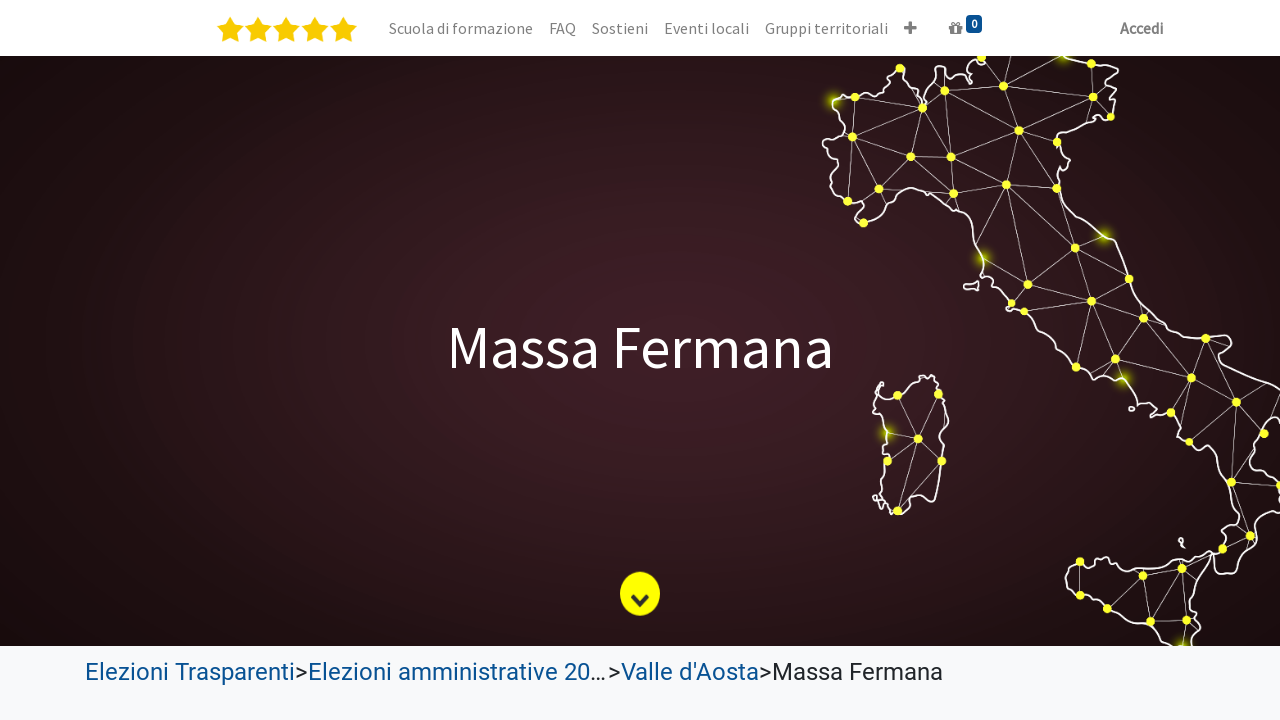

--- FILE ---
content_type: text/html; charset=utf-8
request_url: https://portale.movimento5stelle.eu/elezioni-trasparenti/elezioni-amministrative-2022-1/valle-d-aosta-1/massa-fermana-4946
body_size: 4117
content:
<!DOCTYPE html>
        <html lang="it-IT" data-website-id="1" data-main-object="ir.ui.view(3007,)" data-oe-company-name="MoVimento 5 Stelle" data-add2cart-redirect="1">
    <head>
                <meta charset="utf-8"/>
                <meta http-equiv="X-UA-Compatible" content="IE=edge,chrome=1"/>
    <meta name="viewport" content="width=device-width, initial-scale=1, user-scalable=no"/>
        <meta name="generator" content="Odoo"/>
                        <meta property="og:type" content="website"/>
                        <meta property="og:title" content="M5S: Elezioni trasparenti - Liste elettorali | Portale"/>
                        <meta property="og:site_name" content="Portale"/>
                        <meta property="og:url" content="https://portale.movimento5stelle.eu/elezioni-trasparenti/elezioni-amministrative-2022-1/valle-d-aosta-1/massa-fermana-4946"/>
                        <meta property="og:image" content="https://portale.movimento5stelle.eu/web/image/website/1/logo?unique=1ebb8d9"/>
                    <meta name="twitter:card" content="summary_large_image"/>
                    <meta name="twitter:title" content="M5S: Elezioni trasparenti - Liste elettorali | Portale"/>
                    <meta name="twitter:image" content="https://portale.movimento5stelle.eu/web/image/website/1/logo/300x300?unique=1ebb8d9"/>
        <link rel="canonical" href="https://portale.movimento5stelle.eu/elezioni-trasparenti/elezioni-amministrative-2022-1/valle-d-aosta-1/massa-fermana-4946"/>
        <link rel="preconnect" href="https://fonts.gstatic.com/" crossorigin=""/>
                <title> M5S: Elezioni trasparenti - Liste elettorali | Portale </title>
                <link type="image/x-icon" rel="shortcut icon" href="/web/image/website/1/favicon?unique=1ebb8d9"/>
    <link rel="preload" href="/web/static/lib/fontawesome/fonts/fontawesome-webfont.woff2?v=4.7.0" as="font" crossorigin=""/>
    <link type="text/css" rel="stylesheet" href="/web/assets/5192510-ad2bd11/1/web.assets_common.min.css" data-asset-bundle="web.assets_common" data-asset-version="ad2bd11"/>
    <link type="text/css" rel="stylesheet" href="/web/assets/5206346-5ed5a35/1/web.assets_frontend.min.css" data-asset-bundle="web.assets_frontend" data-asset-version="5ed5a35"/>
                <script id="web.layout.odooscript" type="text/javascript">
                    var odoo = {
                        csrf_token: "0e45c8e7f23375500357bac167c2e41322ba9adbo1800580170",
                        debug: "",
                    };
                </script>
    <script type="text/javascript">
                odoo.__session_info__ = {"is_admin": false, "is_system": false, "is_website_user": true, "user_id": false, "is_frontend": true, "profile_session": null, "profile_collectors": null, "profile_params": null, "show_effect": "True", "translationURL": "/website/translations", "cache_hashes": {"translations": "8e976acc0f83ff9344827c86e566906bbd75052a"}, "recaptcha_public_key": "6LfIZcAbAAAAAGos6mA42szr4muSLIcUnhldPxkc", "lang_url_code": "it", "geoip_country_code": "US"};
                if (!/(^|;\s)tz=/.test(document.cookie)) {
                    const userTZ = Intl.DateTimeFormat().resolvedOptions().timeZone;
                    document.cookie = `tz=${userTZ}; path=/`;
                }
            </script>
    <script defer="defer" type="text/javascript" src="/web/assets/3784225-7eb28d5/1/web.assets_common_minimal.min.js" data-asset-bundle="web.assets_common_minimal" data-asset-version="7eb28d5"></script>
    <script defer="defer" type="text/javascript" src="/web/assets/3784226-f021bac/1/web.assets_frontend_minimal.min.js" data-asset-bundle="web.assets_frontend_minimal" data-asset-version="f021bac"></script>
    <script defer="defer" type="text/javascript" data-src="/web/assets/5192495-67bfb4f/1/web.assets_common_lazy.min.js" data-asset-bundle="web.assets_common_lazy" data-asset-version="67bfb4f"></script>
    <script defer="defer" type="text/javascript" data-src="/web/assets/5192496-203116f/1/web.assets_frontend_lazy.min.js" data-asset-bundle="web.assets_frontend_lazy" data-asset-version="203116f"></script>
    </head>
            <body class="">
        <div id="wrapwrap" class="   ">
    <header id="top" data-anchor="true" data-name="Header" class="  o_header_fixed">
    <nav data-name="Navbar" class="navbar navbar-expand-lg navbar-light o_colored_level o_cc shadow-sm">
            <div id="top_menu_container" class="container justify-content-start justify-content-lg-between">
    <a href="/" class="navbar-brand logo mr-4">
            <span role="img" aria-label="Logo of Portale" title="Portale"><img src="/web/image/website/1/logo/Portale?unique=1ebb8d9" class="img img-fluid" alt="Portale" loading="lazy"/></span>
        </a>
                <div id="top_menu_collapse" class="collapse navbar-collapse order-last order-lg-0">
    <ul id="top_menu" role="menu" class="nav navbar-nav o_menu_loading flex-grow-1">
    <li role="presentation" class="nav-item">
        <a role="menuitem" href="https://formazione.movimento5stelle.eu/" class="nav-link ">
            <span>Scuola di formazione</span>
        </a>
    </li>
    <li role="presentation" class="nav-item">
        <a role="menuitem" href="https://www.movimento5stelle.eu/faq/" class="nav-link ">
            <span>FAQ</span>
        </a>
    </li>
    <li role="presentation" class="nav-item">
        <a role="menuitem" href="https://portale.movimento5stelle.eu/shop" class="nav-link ">
            <span>Sostieni</span>
        </a>
    </li>
    <li role="presentation" class="nav-item">
        <a role="menuitem" href="/geo-event/events-list" class="nav-link ">
            <span>Eventi locali</span>
        </a>
    </li>
    <li role="presentation" class="nav-item">
        <a role="menuitem" href="/gruppi-territoriali" class="nav-link ">
            <span>Gruppi territoriali</span>
        </a>
    </li>
    <li role="presentation" class="nav-item">
        <a role="menuitem" href="/elezioni-trasparenti" class="nav-link ">
            <span>Elezioni trasparenti</span>
        </a>
    </li>
    <li role="presentation" class="nav-item">
        <a role="menuitem" href="/amministratori-locali-map" class="nav-link ">
            <span>Amministratori locali</span>
        </a>
    </li>
    <li role="presentation" class="nav-item">
        <a role="menuitem" href="/sharing/pubblication" class="nav-link ">
            <span>Sharing</span>
        </a>
    </li>
  <li class="nav-item mx-lg-3 divider d-none"></li>
  <li class="o_wsale_my_cart  nav-item mx-lg-3">
    <a href="/shop/cart" class="nav-link">
      <i class="fa fa-gift o_editable_media"></i>
      <sup class="my_cart_quantity badge badge-primary" data-order-id="">0</sup>
    </a>
  </li>
            <li class="nav-item ml-lg-auto o_no_autohide_item">
                <a href="/web/login?redirect=/elezioni-trasparenti/elezioni-amministrative-2022-1/valle-d-aosta-1/massa-fermana-4946" class="nav-link font-weight-bold">Accedi</a>
            </li>
    </ul>
                </div>
    <div class="oe_structure oe_structure_solo ml-lg-4"></div>
    <button type="button" data-toggle="collapse" data-target="#top_menu_collapse" class="navbar-toggler ml-auto">
        <span class="navbar-toggler-icon o_not_editable"></span>
    </button>
            </div>
    </nav>
    </header>
      <main>
            <div id="wrap" class="bg-100 elezioni-trasparenti">
                <div class="oe_structure">
                    <section class="s_parallax parallax s_parallax_is_fixed bg-black-50 o_colored_level elezioni-banner position-relative">
                        <span class="s_parallax_bg oe_img_bg elezioni-banner region-banner"></span>
                        <div class="banner-title-region text-center position-absolute">
                            <h2>Massa Fermana</h2>
                        </div>
                        <div id="bounce-indicator"></div>
                    </section>
                </div>
                <div class="container">
                    <div class="row">
                        <div class="col-12">
        <div class="d-flex flex-row flex-nowrap elezioni-breadcrumb-container mt-2 mb-2">
                <div class="elezioni-breadcrumb-element">
                    <a href="/elezioni-trasparenti">Elezioni Trasparenti</a>
                </div>
                <div>></div>
                <div class="elezioni-breadcrumb-element">
                    <a href="/elezioni-trasparenti/1">Elezioni amministrative 2022</a>
                </div>
                <div>></div>
                <div class="elezioni-breadcrumb-element">
                    <a href="/elezioni-trasparenti/1/1">Valle d&#39;Aosta</a>
                </div>
                <div>></div>
                <div class="elezioni-breadcrumb-element">
                    Massa Fermana
                </div>
        </div>
        <div class="d-flex flex-row flex-wrap">
            <div class="col-12 mt-3 mb-3">
            </div>
        </div>
                        </div>
                    </div>
                </div>
            </div>
      </main>
      <footer id="bottom" data-anchor="true" data-name="Footer" class="o_footer o_colored_level o_cc ">
        <div id="footer" class="oe_structure oe_structure_solo border" style="border-width: 1px !important;">
      <p>
</p>
      <ul></ul>
      <ol></ol>
      <section class="s_text_block pb0 pt0 o_colored_level" data-snippet="s_text_block" data-name="Text">
        <div class="container-fluid">
          <div class="row">
            <div id="connect" class="o_colored_level pb0 offset-lg-1 col-lg-2 pt0">
              <p class="mb-3" style="text-align: center; "><img class="img-fluid o_we_custom_image" alt="" data-original-id="121186" data-original-src="/web/image/121186-82dbc0ab/Attachment-1.png" data-mimetype="image/png" data-original-title="" title="" aria-describedby="tooltip318852" data-resize-width="512" loading="lazy" data-cfsrc="/web/image/122160-0297975f/Attachment-1.png" src="https://portale.movimento5stelle.eu/web/image/122160-0297975f/Attachment-1.png"/>&nbsp;<a href="https://www.movimento5stelle.eu/" target="_blank"><font class="text-o-color-4" data-original-title="" title="" aria-describedby="tooltip133719"><br/></font></a></p>
            </div>
            <div id="connect" class="o_colored_level pb0 col-lg-1 offset-lg-1 pt56">
              <p class="mb-3" style="text-align: center; ">
                <a href="https://www.facebook.com/movimento5stelle/" target="_blank" data-original-title="" title="" aria-describedby="tooltip219418">&nbsp;<span class="fa fa-facebook-f text-white fa-2x" data-original-title="" title="" aria-describedby="tooltip170963" contenteditable="false">​</span></a>
              </p>
            </div>
            <div id="connect" class="o_colored_level pb0 col-lg-1 pt56">
              <p class="mb-3" style="text-align: center; ">
                <a href="https://twitter.com/Mov5Stelle" target="_blank"><span class="fa fa-twitter fa-2x" data-original-title="" title="" aria-describedby="tooltip170963" style="color: rgb(244, 244, 244);" contenteditable="false">​</span>&nbsp;</a>
                <br/>
              </p>
            </div>
            <div id="connect" class="o_colored_level pb0 col-lg-1 pt56">
              <p class="mb-3" style="text-align: center; ">
                <a href="https://www.instagram.com/movimento5stelle" target="_blank"><span class="fa fa-2x fa-instagram" data-original-title="" title="" aria-describedby="tooltip170963" style="color: rgb(249, 249, 249);" contenteditable="false">​</span>&nbsp;</a>
                <br/>
              </p>
            </div>
            <div id="connect" class="o_colored_level pb0 col-lg-1 pt56">
              <p class="mb-3" style="text-align: center; ">
                <a href="https://www.youtube.com/user/M5SParlamento" target="_blank" data-original-title="" title="" aria-describedby="tooltip173298"><span class="fa fa-youtube-play fa-2x" data-original-title="" title="" aria-describedby="tooltip170963" style="color: rgb(249, 249, 249);" contenteditable="false">​</span>&nbsp;</a>
                <br/>
              </p>
            </div>
            <div id="connect" class="o_colored_level pb0 pt64 col-lg-4">
              <p class="mb-3" style="text-align: center; ">
                <a href="https://www.movimento5stelle.eu" data-original-title="" title="">
                  <font class="text-white" data-original-title="" title="" aria-describedby="tooltip740661">www.movimento5stelle.eu</font>
                </a>
              </p>
            </div>
          </div>
        </div>
      </section>
      <section class="s_text_block pb0 pt0" data-snippet="s_text_block" data-name="Text" style="background-image: none;">
        <div class="container">
          <div class="row">
            <div id="connect" class="o_colored_level pt0 pb0 col-lg-2">
              <p class="mb-3" style="text-align: center; ">
                <br/>
              </p>
            </div>
            <div id="connect" class="o_colored_level pb0 pt0 col-lg-2">
              <h5 class="mb-3" style="text-align: center;">
                <div id="connect" class="o_colored_level pt0 pb0 col-lg-2" style="width: 190px; flex-basis: 16.6667%; max-width: 16.6667%; font-family: Roboto, &#34;Odoo Unicode Support Noto&#34;, sans-serif; font-size: 16px; text-align: left;"></div>
                <div id="connect" class="o_colored_level pt0 pb0 col-lg-2" style="width: 190px; flex-basis: 16.6667%; max-width: 16.6667%; font-family: Roboto, &#34;Odoo Unicode Support Noto&#34;, sans-serif; font-size: 16px; text-align: left;"></div>
                <b>
</b>
              </h5>
              <h5 class="mb-3" style="box-sizing: border-box; margin-top: 0px; margin-right: 0px; margin-bottom: 1rem !important; margin-left: 0px; padding: 0px; font-family: &#34;Source Sans Pro&#34;, &#34;Odoo Unicode Support Noto&#34;, sans-serif; font-weight: 500; line-height: 1.2; font-size: 1.25rem; color: inherit; text-align: center;"><a href="https://www.movimento5stelle.eu/doctrasparenza/informativa-Privacy-Associazione-MoVimento5Stelle.pdf" target="_blank" data-original-title="" title="" aria-describedby="tooltip823608" style="box-sizing: border-box; margin: 0px; padding: 0px; color: rgb(179, 143, 0); text-decoration: none; background-color: transparent;"><font data-original-title="" title="" aria-describedby="tooltip503214" style="box-sizing: border-box; margin: 0px; padding: 0px; color: rgb(244, 244, 244); font-size: 18px;">&nbsp;</font>&nbsp;</a>
&nbsp;
</h5>
            </div>
            <div id="connect" class="o_colored_level pb0 pt0 col-lg-2">
              <h5 class="mb-3" style="text-align: center;">
</h5>
              <h5 class="mb-3" style="text-align: center;">
                <a href="https://www.movimento5stelle.eu/doctrasparenza/informativa-Privacy-Associazione-MoVimento5Stelle.pdf" target="_blank" data-original-title="" title="">
                  <font class="text-white" data-original-title="" title="" aria-describedby="tooltip539147" style="font-size: 14px;">
                    <b data-original-title="" title="" aria-describedby="tooltip388839">Informativa Privacy</b>
                  </font>
                </a>
              </h5>
            </div>
            <div id="connect" class="o_colored_level pb0 pt0 col-lg-2">
              <h5 class="mb-3" style="text-align: center;">
                <b>
</b>
              </h5>
              <h5 class="mb-3" style="color: rgb(255, 255, 255); text-align: center;">
                <a href="https://www.movimento5stelle.eu/politica-dei-cookie-ue/" data-original-title="" title="" aria-describedby="tooltip705710" target="_blank" style="color: rgb(102, 82, 0); background-color: rgb(108, 117, 125); font-family: Roboto, &#34;Odoo Unicode Support Noto&#34;, sans-serif; font-size: 16px;">
                  <font data-original-title="" title="" aria-describedby="tooltip861955" class="text-white" style="font-size: 14px;">Politica dei cookie (UE)</font>
                </a>
              </h5>
            </div>
            <div id="connect" class="o_colored_level pb0 pt0 col-lg-1">
              <h5 class="mb-3" style="text-align: center;">
                <br/>
              </h5>
            </div>
            <div id="connect" class="o_colored_level pb0 pt0 col-lg-3">
              <h5 class="mb-3" style="text-align: center;">
                <b>
                  <font style="font-size: 14px;" class="text-400">Contatti:</font>
                </b>
                <div style="text-align: center;">
                  <span style="font-size: 14px;">info @ movimento5stelle.eu</span>
                </div>
                <div style="text-align: center;">
                  <span style="font-size: 14px;">privacy @ movimento5stelle.eu</span>
                </div>
              </h5>
            </div>
          </div>
        </div>
      </section>
      <p></p>
    </div>
  <div class="o_footer_copyright o_colored_level o_cc" data-name="Copyright">
          <div class="container py-3">
            <div class="row">
              <div class="col-sm text-center text-sm-left text-muted">
                <span class="o_footer_copyright_name mr-2">Copyright &copy; Nome azienda</span>
    </div>
              <div class="col-sm text-center text-sm-right o_not_editable">
        <div class="o_brand_promotion">
        Fornito da 
            <a target="_blank" class="badge badge-light" href="http://www.odoo.com?utm_source=db&amp;utm_medium=website">
                <img alt="Odoo" src="/web/static/img/odoo_logo_tiny.png" style="height: 1em; vertical-align: baseline;" loading="lazy"/>
            </a>
        - 
                    Il n° 1 tra gli <a target="_blank" href="http://www.odoo.com/app/ecommerce?utm_source=db&amp;utm_medium=website">e-commerce open source</a>
        </div>
              </div>
            </div>
          </div>
        </div>
      </footer>
    </div>
    </body>
        </html>